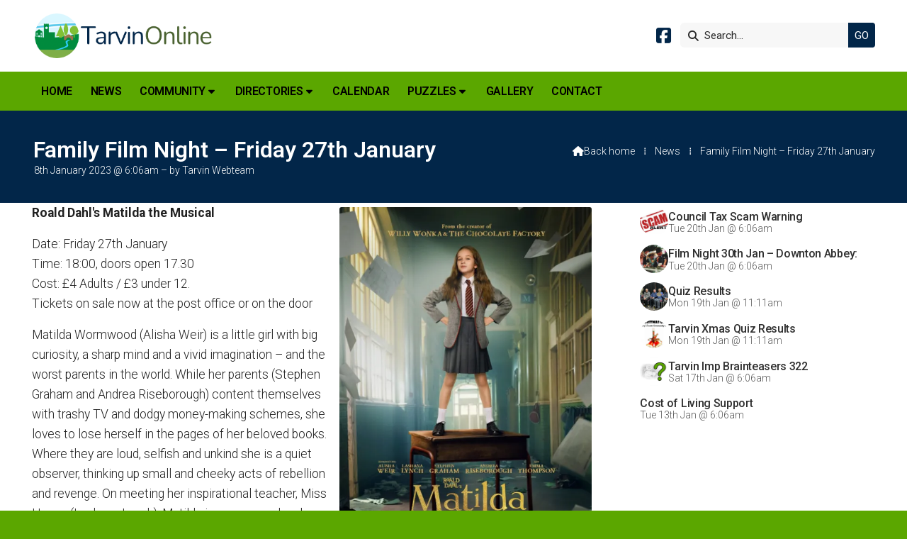

--- FILE ---
content_type: text/html; charset=UTF-8
request_url: https://www.tarvinonline.org/newsroom/family-film-night-friday-27th-january.html
body_size: 4007
content:
<!DOCTYPE html>
<html lang="en">
<head>
<meta charset="utf-8">
<title>Tarvin Online - - Draft - Friday Film Night - Family Film</title>
<meta name="description" content="Tarvin Online -  - Draft - Friday Film Night - Family Film">
<meta name="viewport" content="width=device-width, initial-scale=1, maximum-scale=5">
<meta name="format-detection" content="telephone=no">
<link rel="canonical" href="https://www.tarvinonline.org/newsroom/family-film-night-friday-27th-january.html">

<!-- TARVINONLINE RESOURCES -->
<link rel="preconnect" href="https://l1.tm-web-02.co.uk" crossorigin>
<link rel="preconnect" href="https://l2.tm-web-02.co.uk" crossorigin>
<link rel="preconnect" href="https://l3.tm-web-02.co.uk" crossorigin>
<link rel="preconnect" href="https://l4.tm-web-02.co.uk" crossorigin>
<link rel="preconnect" href="https://fonts.googleapis.com">
<link rel="preconnect" href="https://fonts.gstatic.com" crossorigin>
<link href="https://fonts.googleapis.com/css2?family=Poppins:ital,wght@0,300;0,500&family=Roboto:ital,wght@0,300;0,400;0,500;0,600;0,700;1,300;1,400&display=swap" rel="stylesheet">
<link rel="stylesheet" href="/styles-110-11-0-1-687.css" type="text/css" defer>
<script rel="preconnect" type="text/javascript" src="/javascript.js"></script>
<script rel="preconnect" type="text/javascript" src="/javascript-swp.js"></script>

<!-- SOCIAL PROPERTIES -->
<meta property="og:title" content="Tarvin Online - Family Film Night - Friday 27th January">
<meta property="og:type" content="article">
<meta property="og:image" content="https://l5.tm-web-02.co.uk/lib/image-dynamic-jpg-716860.webp">
<meta property="og:description" content="Tarvin Online -  - Draft - Friday Film Night - Family Film">
<meta property="og:url" content="https://www.tarvinonline.org/newsroom/family-film-night-friday-27th-january.html">
<meta property="fb:app_id" content="337514312984569">
<meta name="twitter:card" content="summary">
<meta name="twitter:title" content="Tarvin Online - Family Film Night - Friday 27th January">
<meta name="twitter:image" content="https://l3.tm-web-02.co.uk/lib/image-square-jpg-716860.webp">
<meta name="twitter:description" content="Tarvin Online -  - Draft - Friday Film Night - Family Film">

<!-- GOOGLE ANALYTICS -->
<script async src="https://www.googletagmanager.com/gtag/js?id=G-3CZH91KV4Q"></script><script> window.dataLayer = window.dataLayer || []; function gtag(){dataLayer.push(arguments);} gtag('js',new Date()); gtag('config','G-3CZH91KV4Q');</script>
</head>

<!-- PR0110 PA154741 CA0 -->
<body>
<div id="wrp" class="dsk f22 p154741 pp15193"><div id="hed"><header class="hda"><div id="sew" class="rgt"><div id="sei"><i class="ico stn">&#xF002;</i><input id="sef" aria-label="Search" onfocus="this.value=''" onkeypress="return JAV_COR_SER('/search.html','U2VhcmNoLi4u',event)" value="Search..."/><input id="seb" type="button" onclick="JAV_COR_SER('/search.html','U2VhcmNoLi4u',event)" value="GO" /><div class="clr"></div></div></div><div class="sb1 rgt"><div class="soc"><a href="http://www.facebook.com/TarvinOnline" title="Visit our Facebook Page" aria-label="Tarvin Online Facebook Page" target="_blank" rel="noopener me"><i class="ico bra">&#xF082;</i></a></div></div><a id="log" href="https://www.tarvinonline.org/" title="Tarvin Online Home"><img itemprop="logo" src="https://l4.tm-web-02.co.uk/lib/image-original-549600.webp" alt="Tarvin Online Logo"/></a><div class="clr"></div></header><div class="nwr bar"><div class="ham rgt" data-menu="nv1" role="button" tabindex="0" aria-controls="main" aria-expanded="false" style="display:none;"><div class="hic"><span></span><span></span><span></span></div></div><nav id="nv1" class="xnv bar lft" data-position="header" data-style="bar" data-align-bar="lft" data-align-twr="rgt" data-toggle="rgt" aria-label="Main menu"><ul role="menubar"><li class="st1"><a href="/" role="menuitem">Home</a></li><li class="st1"><a href="/newsroom.html" role="menuitem">News</a></li><li class="st1 hch"><a href="/community.html" role="menuitem">Community</a><span class="tog"></span><ul role="menubar"><li class="st1 hch"><a href="/community/tarvin-churches.html" role="menuitem">Churches</a><span class="tog"></span><ul role="menubar"><li class="st1"><a href="/community/tarvin-churches/tarvin-methodist-church.html" role="menuitem">Tarvin Methodist Church</a></li><li class="st1"><a href="/community/tarvin-churches/st-andrews.html" role="menuitem">St. Andrew&#39;s</a></li></ul></li><li class="st1"><a href="/community/tarvin-parish-council.html" role="menuitem">Tarvin Parish Council</a></li><li class="st1"><a href="/community/tarvin-community-centre.html" role="menuitem">Tarvin Community Centre</a></li><li class="st1"><a href="/community/tarvin-community-woodland-trust.html" role="menuitem">Tarvin Community Woodland Trust</a></li><li class="st1 hch"><a href="/community/schools.html" role="menuitem">Schools</a><span class="tog"></span><ul role="menubar"><li class="st1"><a href="/community/schools/tarvin-pre-school-nursery.html" role="menuitem">Tarvin Pre-School Nursery</a></li><li class="st1"><a href="/community/schools/tarvin-primary-school.html" role="menuitem">Tarvin Primary School</a></li><li class="st1"><a href="/community/schools/tarporley-high-school.html" role="menuitem">Tarporley High School</a></li></ul></li><li class="st1"><a href="/community/tarvin-heritage.html" role="menuitem">Tarvin Heritage</a></li><li class="st1"><a href="/community/christmas-market.html" role="menuitem">Tarvin Christmas Market</a></li><li class="st1"><a href="/community/job-vacancies-on-tarvin-online.html" role="menuitem">Job Vacancies</a></li><li class="st1 hch"><a href="/community/family-notices.html" role="menuitem">Family Notices</a><span class="tog"></span><ul role="menubar"><li class="st1"><a href="/community/family-notices/births.html" role="menuitem">Births</a></li><li class="st1"><a href="/community/family-notices/marriages.html" role="menuitem">Marriages</a></li><li class="st1"><a href="/community/family-notices/bereavement.html" role="menuitem">Bereavement</a></li></ul></li></ul></li><li class="st1 hch"><span class="pla" role="menuitem">Directories</span><span class="tog"></span><ul role="menubar"><li class="st1"><a href="/directories/businesses.html" role="menuitem">Businesses</a></li><li class="st1"><a href="/directories/clubs-activities.html" role="menuitem">Clubs & Activities</a></li><li class="st1"><a href="/directories/local-services.html" role="menuitem">Local Services</a></li></ul></li><li class="st1"><a href="/calendar.html" role="menuitem">Calendar</a></li><li class="st1 hch"><span class="pla" role="menuitem">Puzzles</span><span class="tog"></span><ul role="menubar"><li class="st1"><a href="/puzzles/tarvin-imp-brainteasers.html" role="menuitem">Tarvin Imp Brainteasers</a></li><li class="st1"><a href="https://www.audlem.org/lib/file-551116.htm" role="menuitem" target="_blank" rel="external">Standard Soduku</a></li><li class="st1"><a href="https://www.audlem.org/lib/file-551458.htm" role="menuitem" target="_blank" rel="external">Colour Soduku</a></li><li class="st1"><a href="https://www.audlem.org/lib/file-551459.htm" role="menuitem" target="_blank" rel="external">Snake Soduku</a></li></ul></li><li class="st1"><a href="/gallery.html" role="menuitem">Gallery</a></li><li class="st1"><a href="/contact.html" role="menuitem">Contact</a></li></ul></nav></div></div><div id="phw"><div id="pho" class="sel"><div id="phi"><h1 class="ins">Family Film Night &ndash; Friday 27th January</h1><div class="sub">8th January 2023 @ 6:06am &ndash; by Tarvin Webteam</div><div id="brd"><a href="/"><i class="ico stn"></i><span>Back home</span></a><span class="br2">&#8286;</span><a href="/newsroom.html">News</a><span class="br2">&#8286;</span>Family Film Night &ndash; Friday 27th January</div></div></div></div><?xml encoding="utf-8"?><div class="txw rgt"><div class="tci"><!-- BL4 --><div id="bl4"><div class="bw4"><a href="/newsroom/council-tax-scam-warning.html" id="bn27842-1" class="bn8 w100 nm1 ful" data-numani="0"><div class="bon"><div class="bin eil"><div class="bim iml mbs"><img style="object-position:center 50%;" src="https://l1.tm-web-02.co.uk/lib/image-square-wp2-542717.webp" alt="Scam Alert"></div><div class="bcw"><div class="hed">Council Tax Scam Warning</div><div class="ext">Tue 20th Jan @ 6:06am</div></div></div></div></a><a href="/newsroom/film-night-at-tcc-30th-jan-2026.html" id="bn27842-2" class="bn8 w100 nm2 ful" data-numani="0"><div class="bon"><div class="bin eil"><div class="bim iml mbs"><img style="object-position:center 50%;" src="https://l2.tm-web-02.co.uk/lib/image-square-wp2-999607.webp" alt="Downton Abbey &ndash; The Finale"></div><div class="bcw"><div class="hed">Film Night  30th Jan  &ndash; Downton Abbey: The Finale</div><div class="ext">Tue 20th Jan @ 6:06am</div></div></div></div></a><a href="/newsroom/tarvin-village-quiz-results.html" id="bn27842-3" class="bn8 w100 nm3 ful" data-numani="0"><div class="bon"><div class="bin eil"><div class="bim iml mbs"><img style="object-position:center 50%;" src="https://l5.tm-web-02.co.uk/lib/image-square-wp2-999590.webp" alt="Quiz Results 1"></div><div class="bcw"><div class="hed">Quiz Results</div><div class="ext">Mon 19th Jan @ 11:11am</div></div></div></div></a><a href="/newsroom/untitled-article-12.html" id="bn27842-4" class="bn8 w100 nm4 ful" data-numani="0"><div class="bon"><div class="bin eil"><div class="bim iml mbs"><img style="object-position:center 50%;" src="https://l2.tm-web-02.co.uk/lib/image-square-wp2-999589.webp" alt="Christmas Quiz"></div><div class="bcw"><div class="hed">Tarvin Xmas Quiz Results</div><div class="ext">Mon 19th Jan @ 11:11am</div></div></div></div></a><a href="/newsroom/tarvin-imp-brainteasers-322.html" id="bn27842-5" class="bn8 w100 nm5 ful" data-numani="0"><div class="bon"><div class="bin eil"><div class="bim iml mbs"><img style="object-position:center 50%;" src="https://l3.tm-web-02.co.uk/lib/image-square-wp2-777503.webp" alt="Brainteasers Logo NEW v7"></div><div class="bcw"><div class="hed">Tarvin Imp Brainteasers  322</div><div class="ext">Sat 17th Jan @ 6:06am</div></div></div></div></a><a href="/newsroom/cost-of-living-support-newsletter-27-november-2025-1.html" id="bn27842-6" class="bn8 w100 nm6 ful" data-numani="0"><div class="bon"><div class="bin"><div class="hed">Cost of Living Support</div><div class="ext">Tue 13th Jan @ 6:06am</div></div></div></a></div></div><!-- BL4 --></div><div class="tw1"><div class="txi"><div class="txt sel tx1 lft"><div class="mw1 rgt" style="width:45%"><div class="mdi twr"><a href="javascript:void(0)" data-pui="716860" class="w25 sp12"><img src="https://l2.tm-web-02.co.uk/lib/image-dynamic-wp2-716860.webp" alt="TCC FFN Matilda the Musical (2)"></a></div></div><p><b>Roald Dahl's Matilda the Musical</b></p><p>Date: Friday 27th January<br>Time: 18:00, doors open 17.30<br>Cost: &pound;4 Adults / &pound;3 under 12.<br>Tickets on sale now at the post office or on the door</p><p>Matilda Wormwood (Alisha Weir) is a little girl with big curiosity, a sharp mind and a vivid imagination &ndash; and the worst parents in the world. While her parents (Stephen Graham and Andrea Riseborough) content themselves with trashy TV and dodgy money-making schemes, she loves to lose herself in the pages of her beloved books. Where they are loud, selfish and unkind she is a quiet observer, thinking up small and cheeky acts of rebellion and revenge. On meeting her inspirational teacher, Miss Honey (Lashana Lynch), Matilda is encouraged and begins conjuring her own fantastical tales. Excited to attend Crunchem Hall, Matilda is surprised to find the school is an ominous and oppressive place led by the huge and villainous Miss Trunchbull (Emma Thompson). As well as kind Miss Honey, the bright lights among the meanness are story-loving librarian, Mrs. Phelps (Sindhu Vee), and Matilda's newfound school friends. Filled with an overwhelming sense of justice, Matilda dares to take a stand for what is right and teach Trunchbull a lesson she won't forget.</p><p>Roald Dahl's Matilda the Musical is an inspirational musical tale of an extraordinary girl who discovers her superpower and summons the remarkable courage, against all odds, to help others change their stories, whilst also taking charge of her own destiny. Standing up for what's right, she's met with miraculous results.</p></div></div></div></div>
<div id="foi" class="pc3 w3"><div id="fin"><div class="pan pn1"><div class="pni"><h3>Quick Links</h3><div class="men"><a href="/" class="ver" title="Home" aria-label="Home">Home</a><a href="/newsroom.html" class="ver">News</a><a href="/calendar.html" class="ver">Calendar</a><h4>Policies</h4><a href="/privacy-policy.html" class="ver">Privacy</a><a href="/terms-of-use.html" class="ver">Terms of Use</a></div></div></div><div class="pan pn2"><div class="pni"><h3>Get In Touch</h3><div class="txu"><p>TarvinOnline is powered by our active community.</p><p>Please send us your news and views.</p></div><div class="btw"><a href="/contact.html" class="btt cen">Get In Touch</a><div class="clr"></div></div><div class="txl"><p><i class="ico stn">&#xF674;</i> <a href="mailto:editor@tarvinonline.org">editor@tarvinonline.org</a></p></div></div></div><div class="pan pn3"><div class="pni"><h3>Village Map</h3><div class="img"><a href="/map.html"><div class="map">View Map</div><img class="cen" src="https://l5.tm-web-02.co.uk/lib/image-standard-wp2-549677.webp" alt="Map showing the location of Tarvin Online"></a><div class="clr"></div></div></div></div><div class="clr"></div></div></div><div id="fot"><footer class="fta"><div class="ttl"><div class="inr">&copy; 2026 TarvinOnline</div></div><div class="clr"></div></footer><div class="nwr bar"><nav id="nv3" class="xnv bar rgt" data-position="footer" data-style="bar" data-align-bar="rgt" data-align-twr="rgt" data-toggle="" aria-label="Footer menu"><ul role="menubar"><li class="st1"><a href="https://www.thenmedia.co.uk" role="menuitem" target="_blank" rel="external">Web Design</a></li></ul></nav></div></div></div>

</body>
</html>